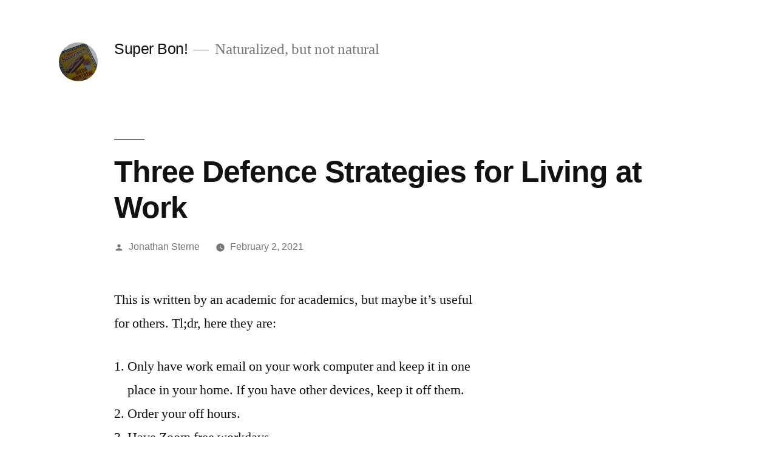

--- FILE ---
content_type: text/html; charset=UTF-8
request_url: https://superbon.net/2021/02/02/three-defence-strategies-for-living-at-work/
body_size: 10979
content:
<!doctype html>
<html lang="en-US">
<head>
	<meta charset="UTF-8" />
	<meta name="viewport" content="width=device-width, initial-scale=1" />
	<link rel="profile" href="https://gmpg.org/xfn/11" />
	<title>Three Defence Strategies for Living at Work &#8211; Super Bon!</title>
<meta name='robots' content='max-image-preview:large' />
<link rel="alternate" type="application/rss+xml" title="Super Bon! &raquo; Feed" href="https://superbon.net/feed/" />
<link rel="alternate" type="application/rss+xml" title="Super Bon! &raquo; Comments Feed" href="https://superbon.net/comments/feed/" />
<link rel="alternate" type="application/rss+xml" title="Super Bon! &raquo; Three Defence Strategies for Living at Work Comments Feed" href="https://superbon.net/2021/02/02/three-defence-strategies-for-living-at-work/feed/" />
<link rel="alternate" title="oEmbed (JSON)" type="application/json+oembed" href="https://superbon.net/wp-json/oembed/1.0/embed?url=https%3A%2F%2Fsuperbon.net%2F2021%2F02%2F02%2Fthree-defence-strategies-for-living-at-work%2F" />
<link rel="alternate" title="oEmbed (XML)" type="text/xml+oembed" href="https://superbon.net/wp-json/oembed/1.0/embed?url=https%3A%2F%2Fsuperbon.net%2F2021%2F02%2F02%2Fthree-defence-strategies-for-living-at-work%2F&#038;format=xml" />
<style id='wp-img-auto-sizes-contain-inline-css'>
img:is([sizes=auto i],[sizes^="auto," i]){contain-intrinsic-size:3000px 1500px}
/*# sourceURL=wp-img-auto-sizes-contain-inline-css */
</style>
<style id='wp-emoji-styles-inline-css'>

	img.wp-smiley, img.emoji {
		display: inline !important;
		border: none !important;
		box-shadow: none !important;
		height: 1em !important;
		width: 1em !important;
		margin: 0 0.07em !important;
		vertical-align: -0.1em !important;
		background: none !important;
		padding: 0 !important;
	}
/*# sourceURL=wp-emoji-styles-inline-css */
</style>
<style id='wp-block-library-inline-css'>
:root{--wp-block-synced-color:#7a00df;--wp-block-synced-color--rgb:122,0,223;--wp-bound-block-color:var(--wp-block-synced-color);--wp-editor-canvas-background:#ddd;--wp-admin-theme-color:#007cba;--wp-admin-theme-color--rgb:0,124,186;--wp-admin-theme-color-darker-10:#006ba1;--wp-admin-theme-color-darker-10--rgb:0,107,160.5;--wp-admin-theme-color-darker-20:#005a87;--wp-admin-theme-color-darker-20--rgb:0,90,135;--wp-admin-border-width-focus:2px}@media (min-resolution:192dpi){:root{--wp-admin-border-width-focus:1.5px}}.wp-element-button{cursor:pointer}:root .has-very-light-gray-background-color{background-color:#eee}:root .has-very-dark-gray-background-color{background-color:#313131}:root .has-very-light-gray-color{color:#eee}:root .has-very-dark-gray-color{color:#313131}:root .has-vivid-green-cyan-to-vivid-cyan-blue-gradient-background{background:linear-gradient(135deg,#00d084,#0693e3)}:root .has-purple-crush-gradient-background{background:linear-gradient(135deg,#34e2e4,#4721fb 50%,#ab1dfe)}:root .has-hazy-dawn-gradient-background{background:linear-gradient(135deg,#faaca8,#dad0ec)}:root .has-subdued-olive-gradient-background{background:linear-gradient(135deg,#fafae1,#67a671)}:root .has-atomic-cream-gradient-background{background:linear-gradient(135deg,#fdd79a,#004a59)}:root .has-nightshade-gradient-background{background:linear-gradient(135deg,#330968,#31cdcf)}:root .has-midnight-gradient-background{background:linear-gradient(135deg,#020381,#2874fc)}:root{--wp--preset--font-size--normal:16px;--wp--preset--font-size--huge:42px}.has-regular-font-size{font-size:1em}.has-larger-font-size{font-size:2.625em}.has-normal-font-size{font-size:var(--wp--preset--font-size--normal)}.has-huge-font-size{font-size:var(--wp--preset--font-size--huge)}.has-text-align-center{text-align:center}.has-text-align-left{text-align:left}.has-text-align-right{text-align:right}.has-fit-text{white-space:nowrap!important}#end-resizable-editor-section{display:none}.aligncenter{clear:both}.items-justified-left{justify-content:flex-start}.items-justified-center{justify-content:center}.items-justified-right{justify-content:flex-end}.items-justified-space-between{justify-content:space-between}.screen-reader-text{border:0;clip-path:inset(50%);height:1px;margin:-1px;overflow:hidden;padding:0;position:absolute;width:1px;word-wrap:normal!important}.screen-reader-text:focus{background-color:#ddd;clip-path:none;color:#444;display:block;font-size:1em;height:auto;left:5px;line-height:normal;padding:15px 23px 14px;text-decoration:none;top:5px;width:auto;z-index:100000}html :where(.has-border-color){border-style:solid}html :where([style*=border-top-color]){border-top-style:solid}html :where([style*=border-right-color]){border-right-style:solid}html :where([style*=border-bottom-color]){border-bottom-style:solid}html :where([style*=border-left-color]){border-left-style:solid}html :where([style*=border-width]){border-style:solid}html :where([style*=border-top-width]){border-top-style:solid}html :where([style*=border-right-width]){border-right-style:solid}html :where([style*=border-bottom-width]){border-bottom-style:solid}html :where([style*=border-left-width]){border-left-style:solid}html :where(img[class*=wp-image-]){height:auto;max-width:100%}:where(figure){margin:0 0 1em}html :where(.is-position-sticky){--wp-admin--admin-bar--position-offset:var(--wp-admin--admin-bar--height,0px)}@media screen and (max-width:600px){html :where(.is-position-sticky){--wp-admin--admin-bar--position-offset:0px}}

/*# sourceURL=wp-block-library-inline-css */
</style><style id='wp-block-list-inline-css'>
ol,ul{box-sizing:border-box}:root :where(.wp-block-list.has-background){padding:1.25em 2.375em}
/*# sourceURL=https://superbon.net/wp-includes/blocks/list/style.min.css */
</style>
<style id='wp-block-paragraph-inline-css'>
.is-small-text{font-size:.875em}.is-regular-text{font-size:1em}.is-large-text{font-size:2.25em}.is-larger-text{font-size:3em}.has-drop-cap:not(:focus):first-letter{float:left;font-size:8.4em;font-style:normal;font-weight:100;line-height:.68;margin:.05em .1em 0 0;text-transform:uppercase}body.rtl .has-drop-cap:not(:focus):first-letter{float:none;margin-left:.1em}p.has-drop-cap.has-background{overflow:hidden}:root :where(p.has-background){padding:1.25em 2.375em}:where(p.has-text-color:not(.has-link-color)) a{color:inherit}p.has-text-align-left[style*="writing-mode:vertical-lr"],p.has-text-align-right[style*="writing-mode:vertical-rl"]{rotate:180deg}
/*# sourceURL=https://superbon.net/wp-includes/blocks/paragraph/style.min.css */
</style>
<style id='global-styles-inline-css'>
:root{--wp--preset--aspect-ratio--square: 1;--wp--preset--aspect-ratio--4-3: 4/3;--wp--preset--aspect-ratio--3-4: 3/4;--wp--preset--aspect-ratio--3-2: 3/2;--wp--preset--aspect-ratio--2-3: 2/3;--wp--preset--aspect-ratio--16-9: 16/9;--wp--preset--aspect-ratio--9-16: 9/16;--wp--preset--color--black: #000000;--wp--preset--color--cyan-bluish-gray: #abb8c3;--wp--preset--color--white: #FFF;--wp--preset--color--pale-pink: #f78da7;--wp--preset--color--vivid-red: #cf2e2e;--wp--preset--color--luminous-vivid-orange: #ff6900;--wp--preset--color--luminous-vivid-amber: #fcb900;--wp--preset--color--light-green-cyan: #7bdcb5;--wp--preset--color--vivid-green-cyan: #00d084;--wp--preset--color--pale-cyan-blue: #8ed1fc;--wp--preset--color--vivid-cyan-blue: #0693e3;--wp--preset--color--vivid-purple: #9b51e0;--wp--preset--color--primary: #0073a8;--wp--preset--color--secondary: #005075;--wp--preset--color--dark-gray: #111;--wp--preset--color--light-gray: #767676;--wp--preset--gradient--vivid-cyan-blue-to-vivid-purple: linear-gradient(135deg,rgb(6,147,227) 0%,rgb(155,81,224) 100%);--wp--preset--gradient--light-green-cyan-to-vivid-green-cyan: linear-gradient(135deg,rgb(122,220,180) 0%,rgb(0,208,130) 100%);--wp--preset--gradient--luminous-vivid-amber-to-luminous-vivid-orange: linear-gradient(135deg,rgb(252,185,0) 0%,rgb(255,105,0) 100%);--wp--preset--gradient--luminous-vivid-orange-to-vivid-red: linear-gradient(135deg,rgb(255,105,0) 0%,rgb(207,46,46) 100%);--wp--preset--gradient--very-light-gray-to-cyan-bluish-gray: linear-gradient(135deg,rgb(238,238,238) 0%,rgb(169,184,195) 100%);--wp--preset--gradient--cool-to-warm-spectrum: linear-gradient(135deg,rgb(74,234,220) 0%,rgb(151,120,209) 20%,rgb(207,42,186) 40%,rgb(238,44,130) 60%,rgb(251,105,98) 80%,rgb(254,248,76) 100%);--wp--preset--gradient--blush-light-purple: linear-gradient(135deg,rgb(255,206,236) 0%,rgb(152,150,240) 100%);--wp--preset--gradient--blush-bordeaux: linear-gradient(135deg,rgb(254,205,165) 0%,rgb(254,45,45) 50%,rgb(107,0,62) 100%);--wp--preset--gradient--luminous-dusk: linear-gradient(135deg,rgb(255,203,112) 0%,rgb(199,81,192) 50%,rgb(65,88,208) 100%);--wp--preset--gradient--pale-ocean: linear-gradient(135deg,rgb(255,245,203) 0%,rgb(182,227,212) 50%,rgb(51,167,181) 100%);--wp--preset--gradient--electric-grass: linear-gradient(135deg,rgb(202,248,128) 0%,rgb(113,206,126) 100%);--wp--preset--gradient--midnight: linear-gradient(135deg,rgb(2,3,129) 0%,rgb(40,116,252) 100%);--wp--preset--font-size--small: 19.5px;--wp--preset--font-size--medium: 20px;--wp--preset--font-size--large: 36.5px;--wp--preset--font-size--x-large: 42px;--wp--preset--font-size--normal: 22px;--wp--preset--font-size--huge: 49.5px;--wp--preset--spacing--20: 0.44rem;--wp--preset--spacing--30: 0.67rem;--wp--preset--spacing--40: 1rem;--wp--preset--spacing--50: 1.5rem;--wp--preset--spacing--60: 2.25rem;--wp--preset--spacing--70: 3.38rem;--wp--preset--spacing--80: 5.06rem;--wp--preset--shadow--natural: 6px 6px 9px rgba(0, 0, 0, 0.2);--wp--preset--shadow--deep: 12px 12px 50px rgba(0, 0, 0, 0.4);--wp--preset--shadow--sharp: 6px 6px 0px rgba(0, 0, 0, 0.2);--wp--preset--shadow--outlined: 6px 6px 0px -3px rgb(255, 255, 255), 6px 6px rgb(0, 0, 0);--wp--preset--shadow--crisp: 6px 6px 0px rgb(0, 0, 0);}:where(.is-layout-flex){gap: 0.5em;}:where(.is-layout-grid){gap: 0.5em;}body .is-layout-flex{display: flex;}.is-layout-flex{flex-wrap: wrap;align-items: center;}.is-layout-flex > :is(*, div){margin: 0;}body .is-layout-grid{display: grid;}.is-layout-grid > :is(*, div){margin: 0;}:where(.wp-block-columns.is-layout-flex){gap: 2em;}:where(.wp-block-columns.is-layout-grid){gap: 2em;}:where(.wp-block-post-template.is-layout-flex){gap: 1.25em;}:where(.wp-block-post-template.is-layout-grid){gap: 1.25em;}.has-black-color{color: var(--wp--preset--color--black) !important;}.has-cyan-bluish-gray-color{color: var(--wp--preset--color--cyan-bluish-gray) !important;}.has-white-color{color: var(--wp--preset--color--white) !important;}.has-pale-pink-color{color: var(--wp--preset--color--pale-pink) !important;}.has-vivid-red-color{color: var(--wp--preset--color--vivid-red) !important;}.has-luminous-vivid-orange-color{color: var(--wp--preset--color--luminous-vivid-orange) !important;}.has-luminous-vivid-amber-color{color: var(--wp--preset--color--luminous-vivid-amber) !important;}.has-light-green-cyan-color{color: var(--wp--preset--color--light-green-cyan) !important;}.has-vivid-green-cyan-color{color: var(--wp--preset--color--vivid-green-cyan) !important;}.has-pale-cyan-blue-color{color: var(--wp--preset--color--pale-cyan-blue) !important;}.has-vivid-cyan-blue-color{color: var(--wp--preset--color--vivid-cyan-blue) !important;}.has-vivid-purple-color{color: var(--wp--preset--color--vivid-purple) !important;}.has-black-background-color{background-color: var(--wp--preset--color--black) !important;}.has-cyan-bluish-gray-background-color{background-color: var(--wp--preset--color--cyan-bluish-gray) !important;}.has-white-background-color{background-color: var(--wp--preset--color--white) !important;}.has-pale-pink-background-color{background-color: var(--wp--preset--color--pale-pink) !important;}.has-vivid-red-background-color{background-color: var(--wp--preset--color--vivid-red) !important;}.has-luminous-vivid-orange-background-color{background-color: var(--wp--preset--color--luminous-vivid-orange) !important;}.has-luminous-vivid-amber-background-color{background-color: var(--wp--preset--color--luminous-vivid-amber) !important;}.has-light-green-cyan-background-color{background-color: var(--wp--preset--color--light-green-cyan) !important;}.has-vivid-green-cyan-background-color{background-color: var(--wp--preset--color--vivid-green-cyan) !important;}.has-pale-cyan-blue-background-color{background-color: var(--wp--preset--color--pale-cyan-blue) !important;}.has-vivid-cyan-blue-background-color{background-color: var(--wp--preset--color--vivid-cyan-blue) !important;}.has-vivid-purple-background-color{background-color: var(--wp--preset--color--vivid-purple) !important;}.has-black-border-color{border-color: var(--wp--preset--color--black) !important;}.has-cyan-bluish-gray-border-color{border-color: var(--wp--preset--color--cyan-bluish-gray) !important;}.has-white-border-color{border-color: var(--wp--preset--color--white) !important;}.has-pale-pink-border-color{border-color: var(--wp--preset--color--pale-pink) !important;}.has-vivid-red-border-color{border-color: var(--wp--preset--color--vivid-red) !important;}.has-luminous-vivid-orange-border-color{border-color: var(--wp--preset--color--luminous-vivid-orange) !important;}.has-luminous-vivid-amber-border-color{border-color: var(--wp--preset--color--luminous-vivid-amber) !important;}.has-light-green-cyan-border-color{border-color: var(--wp--preset--color--light-green-cyan) !important;}.has-vivid-green-cyan-border-color{border-color: var(--wp--preset--color--vivid-green-cyan) !important;}.has-pale-cyan-blue-border-color{border-color: var(--wp--preset--color--pale-cyan-blue) !important;}.has-vivid-cyan-blue-border-color{border-color: var(--wp--preset--color--vivid-cyan-blue) !important;}.has-vivid-purple-border-color{border-color: var(--wp--preset--color--vivid-purple) !important;}.has-vivid-cyan-blue-to-vivid-purple-gradient-background{background: var(--wp--preset--gradient--vivid-cyan-blue-to-vivid-purple) !important;}.has-light-green-cyan-to-vivid-green-cyan-gradient-background{background: var(--wp--preset--gradient--light-green-cyan-to-vivid-green-cyan) !important;}.has-luminous-vivid-amber-to-luminous-vivid-orange-gradient-background{background: var(--wp--preset--gradient--luminous-vivid-amber-to-luminous-vivid-orange) !important;}.has-luminous-vivid-orange-to-vivid-red-gradient-background{background: var(--wp--preset--gradient--luminous-vivid-orange-to-vivid-red) !important;}.has-very-light-gray-to-cyan-bluish-gray-gradient-background{background: var(--wp--preset--gradient--very-light-gray-to-cyan-bluish-gray) !important;}.has-cool-to-warm-spectrum-gradient-background{background: var(--wp--preset--gradient--cool-to-warm-spectrum) !important;}.has-blush-light-purple-gradient-background{background: var(--wp--preset--gradient--blush-light-purple) !important;}.has-blush-bordeaux-gradient-background{background: var(--wp--preset--gradient--blush-bordeaux) !important;}.has-luminous-dusk-gradient-background{background: var(--wp--preset--gradient--luminous-dusk) !important;}.has-pale-ocean-gradient-background{background: var(--wp--preset--gradient--pale-ocean) !important;}.has-electric-grass-gradient-background{background: var(--wp--preset--gradient--electric-grass) !important;}.has-midnight-gradient-background{background: var(--wp--preset--gradient--midnight) !important;}.has-small-font-size{font-size: var(--wp--preset--font-size--small) !important;}.has-medium-font-size{font-size: var(--wp--preset--font-size--medium) !important;}.has-large-font-size{font-size: var(--wp--preset--font-size--large) !important;}.has-x-large-font-size{font-size: var(--wp--preset--font-size--x-large) !important;}
/*# sourceURL=global-styles-inline-css */
</style>

<style id='classic-theme-styles-inline-css'>
/*! This file is auto-generated */
.wp-block-button__link{color:#fff;background-color:#32373c;border-radius:9999px;box-shadow:none;text-decoration:none;padding:calc(.667em + 2px) calc(1.333em + 2px);font-size:1.125em}.wp-block-file__button{background:#32373c;color:#fff;text-decoration:none}
/*# sourceURL=/wp-includes/css/classic-themes.min.css */
</style>
<link rel='stylesheet' id='twentynineteen-style-css' href='https://superbon.net/wp-content/themes/twentynineteen/style.css?ver=2.8' media='all' />
<link rel='stylesheet' id='twentynineteen-print-style-css' href='https://superbon.net/wp-content/themes/twentynineteen/print.css?ver=2.8' media='print' />
<link rel="https://api.w.org/" href="https://superbon.net/wp-json/" /><link rel="alternate" title="JSON" type="application/json" href="https://superbon.net/wp-json/wp/v2/posts/3363" /><link rel="EditURI" type="application/rsd+xml" title="RSD" href="https://superbon.net/xmlrpc.php?rsd" />
<meta name="generator" content="WordPress 6.9" />
<link rel="canonical" href="https://superbon.net/2021/02/02/three-defence-strategies-for-living-at-work/" />
<link rel='shortlink' href='https://superbon.net/?p=3363' />
<link rel="pingback" href="https://superbon.net/xmlrpc.php"></head>

<body class="wp-singular post-template-default single single-post postid-3363 single-format-standard wp-custom-logo wp-embed-responsive wp-theme-twentynineteen singular image-filters-enabled">
<div id="page" class="site">
	<a class="skip-link screen-reader-text" href="#content">
		Skip to content	</a>

		<header id="masthead" class="site-header">

			<div class="site-branding-container">
				<div class="site-branding">

			<div class="site-logo"><a href="https://superbon.net/" class="custom-logo-link" rel="home"><img width="190" height="190" src="https://superbon.net/wp-content/uploads/cropped-header_1.jpg" class="custom-logo" alt="Super Bon!" decoding="async" srcset="https://superbon.net/wp-content/uploads/cropped-header_1.jpg 190w, https://superbon.net/wp-content/uploads/cropped-header_1-150x150.jpg 150w" sizes="(max-width: 190px) 100vw, 190px" /></a></div>
								<p class="site-title"><a href="https://superbon.net/" rel="home">Super Bon!</a></p>
			
				<p class="site-description">
				Naturalized, but not natural			</p>
			</div><!-- .site-branding -->
			</div><!-- .site-branding-container -->

					</header><!-- #masthead -->

	<div id="content" class="site-content">

	<div id="primary" class="content-area">
		<main id="main" class="site-main">

			
<article id="post-3363" class="post-3363 post type-post status-publish format-standard hentry category-academe category-text category-workflow entry">
		<header class="entry-header">
		
<h1 class="entry-title">Three Defence Strategies for Living at Work</h1>
<div class="entry-meta">
	<span class="byline"><svg class="svg-icon" width="16" height="16" aria-hidden="true" role="img" focusable="false" viewBox="0 0 24 24" version="1.1" xmlns="http://www.w3.org/2000/svg" xmlns:xlink="http://www.w3.org/1999/xlink"><path d="M12 12c2.21 0 4-1.79 4-4s-1.79-4-4-4-4 1.79-4 4 1.79 4 4 4zm0 2c-2.67 0-8 1.34-8 4v2h16v-2c0-2.66-5.33-4-8-4z"></path><path d="M0 0h24v24H0z" fill="none"></path></svg><span class="screen-reader-text">Posted by</span><span class="author vcard"><a class="url fn n" href="https://superbon.net/author/jsterne/">Jonathan Sterne</a></span></span>	<span class="posted-on"><svg class="svg-icon" width="16" height="16" aria-hidden="true" role="img" focusable="false" xmlns="http://www.w3.org/2000/svg" viewBox="0 0 24 24"><defs><path id="a" d="M0 0h24v24H0V0z"></path></defs><clipPath id="b"><use xlink:href="#a" overflow="visible"></use></clipPath><path clip-path="url(#b)" d="M12 2C6.5 2 2 6.5 2 12s4.5 10 10 10 10-4.5 10-10S17.5 2 12 2zm4.2 14.2L11 13V7h1.5v5.2l4.5 2.7-.8 1.3z"></path></svg><a href="https://superbon.net/2021/02/02/three-defence-strategies-for-living-at-work/" rel="bookmark"><time class="entry-date published updated" datetime="2021-02-02T13:22:19-05:00">February 2, 2021</time></a></span>	<span class="comment-count">
					</span>
	</div><!-- .entry-meta -->
		</header>
	
	<div class="entry-content">
		
<p>This is written by an academic for academics, but maybe it&#8217;s useful for others.  Tl;dr, here they are:</p>



<ol class="wp-block-list"><li>Only have work email on your work computer and keep it in one place in your home.  If you have other devices, keep it off them.</li><li>Order your off hours.</li><li>Have Zoom free workdays.</li></ol>



<p>Sometime in the summer when it was possible to see people in person outdoors, my friend Derek (quoting someone else) said we academics are not working from home.  We are living at work.  I found it a profound and generative realization. Now as the year has gone on, despite the fact that I love most parts of my job, I have been feeling a bit more violated by the combination of confinement and specific demands on me. So I&#8217;ve built some separation from work through other means.  It seems to be helping.  </p>



<ol class="wp-block-list"><li>Like many academics, in addition to my computer, I also have a phone and iPad.  Those other devices used to have my McGill email on them, though I would shut it down for vacations.  I did that for winter break, and I just&#8230;kept&#8230;.going.  So when it&#8217;s 9:30 at night and I&#8217;m watching a dumb show, and my mind wanders, and I scroll the internet, I don&#8217;t accidentally see anything for my job.  The computer pretty much lives on my desk (though it&#8217;s a laptop so it <em>can </em>leave if it has to).  That means work emails get dealt with in one place.</li><li>I also have structured off days and times. I think parents already do this (though they also need downtime of their own). But not having kids, all time is potential work time, which is not good.  I&#8217;ve been losing half a day to a day per week this term to fatigue or medical appointments or something else, but I only &#8220;make up&#8221; the stuff I have to make up; and I always make sure to have 1 day on the weekend where no &#8220;work work&#8221; gets done. </li><li>Back in the &#8220;before,&#8221; research university profs like me were not constantly always available for meetings.  We had days blocked off for working from home and days for being on campus (note: other people used their offices differently&#8211;this is just me).  Maybe you&#8217;d take a phone call or something but there was a big difference between on-campus and off-campus days, and the off-campus days with longer stretches of unbroken time are super important for writing, course prep, grading, and letters of rec (among other things).  Carrie installed Zoom-free days in the fall, and I followed.  </li></ol>



<p>Not everyone can do each of these things, but since I can, I&#8217;ve tried them, and they are helping a bit.</p>
	</div><!-- .entry-content -->

	<footer class="entry-footer">
		<span class="byline"><svg class="svg-icon" width="16" height="16" aria-hidden="true" role="img" focusable="false" viewBox="0 0 24 24" version="1.1" xmlns="http://www.w3.org/2000/svg" xmlns:xlink="http://www.w3.org/1999/xlink"><path d="M12 12c2.21 0 4-1.79 4-4s-1.79-4-4-4-4 1.79-4 4 1.79 4 4 4zm0 2c-2.67 0-8 1.34-8 4v2h16v-2c0-2.66-5.33-4-8-4z"></path><path d="M0 0h24v24H0z" fill="none"></path></svg><span class="screen-reader-text">Posted by</span><span class="author vcard"><a class="url fn n" href="https://superbon.net/author/jsterne/">Jonathan Sterne</a></span></span><span class="posted-on"><svg class="svg-icon" width="16" height="16" aria-hidden="true" role="img" focusable="false" xmlns="http://www.w3.org/2000/svg" viewBox="0 0 24 24"><defs><path id="a" d="M0 0h24v24H0V0z"></path></defs><clipPath id="b"><use xlink:href="#a" overflow="visible"></use></clipPath><path clip-path="url(#b)" d="M12 2C6.5 2 2 6.5 2 12s4.5 10 10 10 10-4.5 10-10S17.5 2 12 2zm4.2 14.2L11 13V7h1.5v5.2l4.5 2.7-.8 1.3z"></path></svg><a href="https://superbon.net/2021/02/02/three-defence-strategies-for-living-at-work/" rel="bookmark"><time class="entry-date published updated" datetime="2021-02-02T13:22:19-05:00">February 2, 2021</time></a></span><span class="cat-links"><svg class="svg-icon" width="16" height="16" aria-hidden="true" role="img" focusable="false" xmlns="http://www.w3.org/2000/svg" viewBox="0 0 24 24"><path d="M10 4H4c-1.1 0-1.99.9-1.99 2L2 18c0 1.1.9 2 2 2h16c1.1 0 2-.9 2-2V8c0-1.1-.9-2-2-2h-8l-2-2z"></path><path d="M0 0h24v24H0z" fill="none"></path></svg><span class="screen-reader-text">Posted in</span><a href="https://superbon.net/category/academe/" rel="category tag">Academe</a>, <a href="https://superbon.net/category/text/" rel="category tag">Text</a>, <a href="https://superbon.net/category/workflow/" rel="category tag">Work(+flow)</a></span>	</footer><!-- .entry-footer -->

				
</article><!-- #post-3363 -->

	<nav class="navigation post-navigation" aria-label="Posts">
		<h2 class="screen-reader-text">Post navigation</h2>
		<div class="nav-links"><div class="nav-previous"><a href="https://superbon.net/2021/01/01/sleepytime-new-year/" rel="prev"><span class="meta-nav" aria-hidden="true">Previous Post</span> <span class="screen-reader-text">Previous post:</span> <br/><span class="post-title">Sleepytime New Year</span></a></div><div class="nav-next"><a href="https://superbon.net/2021/02/05/some-good-cancer-news-and-hospital-gossip/" rel="next"><span class="meta-nav" aria-hidden="true">Next Post</span> <span class="screen-reader-text">Next post:</span> <br/><span class="post-title">Some good cancer news and hospital gossip</span></a></div></div>
	</nav>
		</main><!-- #main -->
	</div><!-- #primary -->


	</div><!-- #content -->

	<footer id="colophon" class="site-footer">
		
	<aside class="widget-area" aria-label="Footer">
							<div class="widget-column footer-widget-1">
					<section id="linkcat-66" class="widget widget_links"><h2 class="widget-title">Les Basics</h2>
	<ul class='xoxo blogroll'>
<li><a href="http://superbon.net/?page_id=683">a Montréal list</a></li>
<li><a href="http://sterneworks.org/about/">about me</a></li>
<li><a href="http://superbon.net/?p=13">about Superbon</a></li>
<li><a href="http://sterneworks.org/Books/">book(s)</a></li>
<li><a href="http://sterneworks.org/Text/">published essays</a></li>
<li><a href="http://sterneworks.org">sterneworks.org</a></li>
<li><a href="https://twitter.com/jonathansterne/" target="_blank">twitter feed</a></li>
<li><a href="http://sterneworks.org/category/itinerary/">world tour</a></li>

	</ul>
</section>
<section id="linkcat-76" class="widget widget_links"><h2 class="widget-title">Le Cancer de la Thyroïde</h2>
	<ul class='xoxo blogroll'>
<li><a href="http://www.thyroidcancercanada.org/">Thyroid Cancer Canada</a></li>
<li><a href="http://superbon.net/?cat=74">Thyroid Cancer Posts &#8212; Superbon</a></li>
<li><a href="http://thyca.org">Thyroid Cancer Survivors Association (U.S.)</a></li>
<li><a href="http://www.forum-thyroide.net/">Vivre sans thyroïde</a></li>

	</ul>
</section>
<section id="archives-2" class="widget widget_archive"><h2 class="widget-title">Les Archives</h2>		<label class="screen-reader-text" for="archives-dropdown-2">Les Archives</label>
		<select id="archives-dropdown-2" name="archive-dropdown">
			
			<option value="">Select Month</option>
				<option value='https://superbon.net/2025/03/'> March 2025 </option>
	<option value='https://superbon.net/2025/02/'> February 2025 </option>
	<option value='https://superbon.net/2025/01/'> January 2025 </option>
	<option value='https://superbon.net/2024/12/'> December 2024 </option>
	<option value='https://superbon.net/2024/11/'> November 2024 </option>
	<option value='https://superbon.net/2024/10/'> October 2024 </option>
	<option value='https://superbon.net/2024/09/'> September 2024 </option>
	<option value='https://superbon.net/2024/06/'> June 2024 </option>
	<option value='https://superbon.net/2024/04/'> April 2024 </option>
	<option value='https://superbon.net/2023/12/'> December 2023 </option>
	<option value='https://superbon.net/2023/07/'> July 2023 </option>
	<option value='https://superbon.net/2023/06/'> June 2023 </option>
	<option value='https://superbon.net/2023/02/'> February 2023 </option>
	<option value='https://superbon.net/2022/07/'> July 2022 </option>
	<option value='https://superbon.net/2022/01/'> January 2022 </option>
	<option value='https://superbon.net/2021/12/'> December 2021 </option>
	<option value='https://superbon.net/2021/10/'> October 2021 </option>
	<option value='https://superbon.net/2021/09/'> September 2021 </option>
	<option value='https://superbon.net/2021/08/'> August 2021 </option>
	<option value='https://superbon.net/2021/04/'> April 2021 </option>
	<option value='https://superbon.net/2021/03/'> March 2021 </option>
	<option value='https://superbon.net/2021/02/'> February 2021 </option>
	<option value='https://superbon.net/2021/01/'> January 2021 </option>
	<option value='https://superbon.net/2020/11/'> November 2020 </option>
	<option value='https://superbon.net/2020/10/'> October 2020 </option>
	<option value='https://superbon.net/2020/09/'> September 2020 </option>
	<option value='https://superbon.net/2020/08/'> August 2020 </option>
	<option value='https://superbon.net/2020/07/'> July 2020 </option>
	<option value='https://superbon.net/2020/06/'> June 2020 </option>
	<option value='https://superbon.net/2020/05/'> May 2020 </option>
	<option value='https://superbon.net/2020/04/'> April 2020 </option>
	<option value='https://superbon.net/2020/03/'> March 2020 </option>
	<option value='https://superbon.net/2020/02/'> February 2020 </option>
	<option value='https://superbon.net/2020/01/'> January 2020 </option>
	<option value='https://superbon.net/2019/12/'> December 2019 </option>
	<option value='https://superbon.net/2019/11/'> November 2019 </option>
	<option value='https://superbon.net/2019/10/'> October 2019 </option>
	<option value='https://superbon.net/2019/09/'> September 2019 </option>
	<option value='https://superbon.net/2019/08/'> August 2019 </option>
	<option value='https://superbon.net/2019/07/'> July 2019 </option>
	<option value='https://superbon.net/2019/06/'> June 2019 </option>
	<option value='https://superbon.net/2019/05/'> May 2019 </option>
	<option value='https://superbon.net/2019/04/'> April 2019 </option>
	<option value='https://superbon.net/2019/03/'> March 2019 </option>
	<option value='https://superbon.net/2019/02/'> February 2019 </option>
	<option value='https://superbon.net/2018/11/'> November 2018 </option>
	<option value='https://superbon.net/2018/03/'> March 2018 </option>
	<option value='https://superbon.net/2016/03/'> March 2016 </option>
	<option value='https://superbon.net/2016/01/'> January 2016 </option>
	<option value='https://superbon.net/2015/11/'> November 2015 </option>
	<option value='https://superbon.net/2015/10/'> October 2015 </option>
	<option value='https://superbon.net/2015/08/'> August 2015 </option>
	<option value='https://superbon.net/2015/06/'> June 2015 </option>
	<option value='https://superbon.net/2015/02/'> February 2015 </option>
	<option value='https://superbon.net/2015/01/'> January 2015 </option>
	<option value='https://superbon.net/2014/12/'> December 2014 </option>
	<option value='https://superbon.net/2014/11/'> November 2014 </option>
	<option value='https://superbon.net/2014/10/'> October 2014 </option>
	<option value='https://superbon.net/2014/08/'> August 2014 </option>
	<option value='https://superbon.net/2014/05/'> May 2014 </option>
	<option value='https://superbon.net/2014/04/'> April 2014 </option>
	<option value='https://superbon.net/2013/08/'> August 2013 </option>
	<option value='https://superbon.net/2013/02/'> February 2013 </option>
	<option value='https://superbon.net/2013/01/'> January 2013 </option>
	<option value='https://superbon.net/2012/12/'> December 2012 </option>
	<option value='https://superbon.net/2012/09/'> September 2012 </option>
	<option value='https://superbon.net/2012/08/'> August 2012 </option>
	<option value='https://superbon.net/2012/07/'> July 2012 </option>
	<option value='https://superbon.net/2012/06/'> June 2012 </option>
	<option value='https://superbon.net/2012/05/'> May 2012 </option>
	<option value='https://superbon.net/2012/04/'> April 2012 </option>
	<option value='https://superbon.net/2012/03/'> March 2012 </option>
	<option value='https://superbon.net/2012/02/'> February 2012 </option>
	<option value='https://superbon.net/2012/01/'> January 2012 </option>
	<option value='https://superbon.net/2011/12/'> December 2011 </option>
	<option value='https://superbon.net/2011/11/'> November 2011 </option>
	<option value='https://superbon.net/2011/10/'> October 2011 </option>
	<option value='https://superbon.net/2011/09/'> September 2011 </option>
	<option value='https://superbon.net/2011/08/'> August 2011 </option>
	<option value='https://superbon.net/2011/07/'> July 2011 </option>
	<option value='https://superbon.net/2011/06/'> June 2011 </option>
	<option value='https://superbon.net/2011/05/'> May 2011 </option>
	<option value='https://superbon.net/2011/04/'> April 2011 </option>
	<option value='https://superbon.net/2011/03/'> March 2011 </option>
	<option value='https://superbon.net/2011/02/'> February 2011 </option>
	<option value='https://superbon.net/2011/01/'> January 2011 </option>
	<option value='https://superbon.net/2010/12/'> December 2010 </option>
	<option value='https://superbon.net/2010/11/'> November 2010 </option>
	<option value='https://superbon.net/2010/10/'> October 2010 </option>
	<option value='https://superbon.net/2010/09/'> September 2010 </option>
	<option value='https://superbon.net/2010/08/'> August 2010 </option>
	<option value='https://superbon.net/2010/07/'> July 2010 </option>
	<option value='https://superbon.net/2010/06/'> June 2010 </option>
	<option value='https://superbon.net/2010/05/'> May 2010 </option>
	<option value='https://superbon.net/2010/04/'> April 2010 </option>
	<option value='https://superbon.net/2010/03/'> March 2010 </option>
	<option value='https://superbon.net/2010/02/'> February 2010 </option>
	<option value='https://superbon.net/2010/01/'> January 2010 </option>
	<option value='https://superbon.net/2009/12/'> December 2009 </option>
	<option value='https://superbon.net/2009/10/'> October 2009 </option>
	<option value='https://superbon.net/2009/09/'> September 2009 </option>
	<option value='https://superbon.net/2009/08/'> August 2009 </option>
	<option value='https://superbon.net/2009/06/'> June 2009 </option>
	<option value='https://superbon.net/2009/05/'> May 2009 </option>
	<option value='https://superbon.net/2009/04/'> April 2009 </option>
	<option value='https://superbon.net/2009/03/'> March 2009 </option>
	<option value='https://superbon.net/2009/02/'> February 2009 </option>
	<option value='https://superbon.net/2009/01/'> January 2009 </option>
	<option value='https://superbon.net/2008/12/'> December 2008 </option>
	<option value='https://superbon.net/2008/11/'> November 2008 </option>
	<option value='https://superbon.net/2008/10/'> October 2008 </option>
	<option value='https://superbon.net/2008/09/'> September 2008 </option>
	<option value='https://superbon.net/2008/08/'> August 2008 </option>
	<option value='https://superbon.net/2008/07/'> July 2008 </option>
	<option value='https://superbon.net/2008/06/'> June 2008 </option>
	<option value='https://superbon.net/2008/05/'> May 2008 </option>
	<option value='https://superbon.net/2008/04/'> April 2008 </option>
	<option value='https://superbon.net/2008/03/'> March 2008 </option>
	<option value='https://superbon.net/2008/02/'> February 2008 </option>
	<option value='https://superbon.net/2008/01/'> January 2008 </option>
	<option value='https://superbon.net/2007/12/'> December 2007 </option>
	<option value='https://superbon.net/2007/11/'> November 2007 </option>
	<option value='https://superbon.net/2007/10/'> October 2007 </option>
	<option value='https://superbon.net/2007/09/'> September 2007 </option>
	<option value='https://superbon.net/2007/08/'> August 2007 </option>
	<option value='https://superbon.net/2007/07/'> July 2007 </option>
	<option value='https://superbon.net/2007/06/'> June 2007 </option>
	<option value='https://superbon.net/2007/05/'> May 2007 </option>
	<option value='https://superbon.net/2007/04/'> April 2007 </option>
	<option value='https://superbon.net/2007/03/'> March 2007 </option>
	<option value='https://superbon.net/2007/02/'> February 2007 </option>
	<option value='https://superbon.net/2007/01/'> January 2007 </option>
	<option value='https://superbon.net/2006/12/'> December 2006 </option>
	<option value='https://superbon.net/2006/11/'> November 2006 </option>
	<option value='https://superbon.net/2006/10/'> October 2006 </option>
	<option value='https://superbon.net/2006/09/'> September 2006 </option>
	<option value='https://superbon.net/2006/08/'> August 2006 </option>
	<option value='https://superbon.net/2006/07/'> July 2006 </option>
	<option value='https://superbon.net/2006/06/'> June 2006 </option>
	<option value='https://superbon.net/2006/05/'> May 2006 </option>
	<option value='https://superbon.net/2006/04/'> April 2006 </option>
	<option value='https://superbon.net/2006/03/'> March 2006 </option>
	<option value='https://superbon.net/2006/02/'> February 2006 </option>
	<option value='https://superbon.net/2006/01/'> January 2006 </option>
	<option value='https://superbon.net/2005/12/'> December 2005 </option>
	<option value='https://superbon.net/2005/11/'> November 2005 </option>
	<option value='https://superbon.net/2005/10/'> October 2005 </option>
	<option value='https://superbon.net/2005/09/'> September 2005 </option>
	<option value='https://superbon.net/2005/08/'> August 2005 </option>
	<option value='https://superbon.net/2005/07/'> July 2005 </option>
	<option value='https://superbon.net/2005/06/'> June 2005 </option>
	<option value='https://superbon.net/2005/05/'> May 2005 </option>
	<option value='https://superbon.net/2005/04/'> April 2005 </option>
	<option value='https://superbon.net/2005/03/'> March 2005 </option>
	<option value='https://superbon.net/2005/02/'> February 2005 </option>
	<option value='https://superbon.net/2005/01/'> January 2005 </option>
	<option value='https://superbon.net/2004/12/'> December 2004 </option>
	<option value='https://superbon.net/2004/11/'> November 2004 </option>
	<option value='https://superbon.net/2004/10/'> October 2004 </option>
	<option value='https://superbon.net/2004/09/'> September 2004 </option>
	<option value='https://superbon.net/2004/08/'> August 2004 </option>

		</select>

			<script>
( ( dropdownId ) => {
	const dropdown = document.getElementById( dropdownId );
	function onSelectChange() {
		setTimeout( () => {
			if ( 'escape' === dropdown.dataset.lastkey ) {
				return;
			}
			if ( dropdown.value ) {
				document.location.href = dropdown.value;
			}
		}, 250 );
	}
	function onKeyUp( event ) {
		if ( 'Escape' === event.key ) {
			dropdown.dataset.lastkey = 'escape';
		} else {
			delete dropdown.dataset.lastkey;
		}
	}
	function onClick() {
		delete dropdown.dataset.lastkey;
	}
	dropdown.addEventListener( 'keyup', onKeyUp );
	dropdown.addEventListener( 'click', onClick );
	dropdown.addEventListener( 'change', onSelectChange );
})( "archives-dropdown-2" );

//# sourceURL=WP_Widget_Archives%3A%3Awidget
</script>
</section><section id="categories-150243794" class="widget widget_categories"><h2 class="widget-title">les categories</h2><form action="https://superbon.net" method="get"><label class="screen-reader-text" for="cat">les categories</label><select  name='cat' id='cat' class='postform'>
	<option value='-1'>Select Category</option>
	<option class="level-0" value="6">Academe</option>
	<option class="level-0" value="34">Art</option>
	<option class="level-0" value="71">Australia</option>
	<option class="level-0" value="65">Bad poetry</option>
	<option class="level-0" value="19">Blog(ging)</option>
	<option class="level-0" value="48">Books</option>
	<option class="level-0" value="77">California</option>
	<option class="level-0" value="4">Canadian Content</option>
	<option class="level-0" value="74">Cancer</option>
	<option class="level-0" value="86">Capitalism</option>
	<option class="level-0" value="15">Cats</option>
	<option class="level-0" value="53">Caveat User</option>
	<option class="level-0" value="47">Class</option>
	<option class="level-0" value="90">Concussion</option>
	<option class="level-0" value="87">cooking</option>
	<option class="level-0" value="61">Coolest. Thing. Ever.</option>
	<option class="level-0" value="80">Copying</option>
	<option class="level-0" value="24">Culture</option>
	<option class="level-0" value="35">Design</option>
	<option class="level-0" value="81">Digital Humanities</option>
	<option class="level-0" value="37">Directions</option>
	<option class="level-0" value="75">Disability</option>
	<option class="level-0" value="12">Environment</option>
	<option class="level-0" value="70">Excessive sharing</option>
	<option class="level-0" value="31">False Consciousness</option>
	<option class="level-0" value="60">Family</option>
	<option class="level-0" value="5">Food</option>
	<option class="level-0" value="14">Football</option>
	<option class="level-0" value="28">Francais</option>
	<option class="level-0" value="41">Gender</option>
	<option class="level-0" value="29">Hebrew</option>
	<option class="level-0" value="51">Hockey</option>
	<option class="level-0" value="10">Ideas</option>
	<option class="level-0" value="13">Ideology</option>
	<option class="level-0" value="64">Impotent Rage at Telephone Customer Support</option>
	<option class="level-0" value="43">Includes a pic of gear</option>
	<option class="level-0" value="45">Irony</option>
	<option class="level-0" value="26">Libraries</option>
	<option class="level-0" value="16">Life</option>
	<option class="level-0" value="23">Lists of Things</option>
	<option class="level-0" value="58">Mail</option>
	<option class="level-0" value="42">Measurements</option>
	<option class="level-0" value="32">Memes</option>
	<option class="level-0" value="85">Money</option>
	<option class="level-0" value="21">Montreal</option>
	<option class="level-0" value="22">Movies</option>
	<option class="level-0" value="8">Music</option>
	<option class="level-0" value="44">New Text</option>
	<option class="level-0" value="49">Obit</option>
	<option class="level-0" value="39">Ottawa</option>
	<option class="level-0" value="55">Pictures of Penguins</option>
	<option class="level-0" value="9">Politics</option>
	<option class="level-0" value="18">Press</option>
	<option class="level-0" value="3">Publish/Public</option>
	<option class="level-0" value="62">Quebec</option>
	<option class="level-0" value="56">Queer</option>
	<option class="level-0" value="2">Radio Super Bon</option>
	<option class="level-0" value="63">Real Estate Saga</option>
	<option class="level-0" value="7">Religion</option>
	<option class="level-0" value="79">Sabbatical</option>
	<option class="level-0" value="25">Safety</option>
	<option class="level-0" value="20">Sound</option>
	<option class="level-0" value="59">Stranger than Fiction</option>
	<option class="level-0" value="38">Taxes</option>
	<option class="level-0" value="17">Teaching</option>
	<option class="level-0" value="11">Technology</option>
	<option class="level-0" value="46">Television</option>
	<option class="level-0" value="1">Text</option>
	<option class="level-0" value="52">The Internet</option>
	<option class="level-0" value="69">Too Much Sharing</option>
	<option class="level-0" value="40">Transportation</option>
	<option class="level-0" value="54">Travel</option>
	<option class="level-0" value="73">TV</option>
	<option class="level-0" value="36">Twenty-Four Game</option>
	<option class="level-0" value="30">Typing</option>
	<option class="level-0" value="33">Unanswered Questions</option>
	<option class="level-0" value="78">USA-Re-Entry-Issues</option>
	<option class="level-0" value="72">Villeray</option>
	<option class="level-0" value="50">Weird</option>
	<option class="level-0" value="27">Work(+flow)</option>
	<option class="level-0" value="88">Writing</option>
</select>
</form><script>
( ( dropdownId ) => {
	const dropdown = document.getElementById( dropdownId );
	function onSelectChange() {
		setTimeout( () => {
			if ( 'escape' === dropdown.dataset.lastkey ) {
				return;
			}
			if ( dropdown.value && parseInt( dropdown.value ) > 0 && dropdown instanceof HTMLSelectElement ) {
				dropdown.parentElement.submit();
			}
		}, 250 );
	}
	function onKeyUp( event ) {
		if ( 'Escape' === event.key ) {
			dropdown.dataset.lastkey = 'escape';
		} else {
			delete dropdown.dataset.lastkey;
		}
	}
	function onClick() {
		delete dropdown.dataset.lastkey;
	}
	dropdown.addEventListener( 'keyup', onKeyUp );
	dropdown.addEventListener( 'click', onClick );
	dropdown.addEventListener( 'change', onSelectChange );
})( "cat" );

//# sourceURL=WP_Widget_Categories%3A%3Awidget
</script>
</section>					</div>
					</aside><!-- .widget-area -->

			<div class="site-info">
										<a class="site-name" href="https://superbon.net/" rel="home">Super Bon!</a>,
						<a href="https://wordpress.org/" class="imprint">
				Proudly powered by WordPress.			</a>
								</div><!-- .site-info -->
	</footer><!-- #colophon -->

</div><!-- #page -->

<script type="speculationrules">
{"prefetch":[{"source":"document","where":{"and":[{"href_matches":"/*"},{"not":{"href_matches":["/wp-*.php","/wp-admin/*","/wp-content/uploads/*","/wp-content/*","/wp-content/plugins/*","/wp-content/themes/twentynineteen/*","/*\\?(.+)"]}},{"not":{"selector_matches":"a[rel~=\"nofollow\"]"}},{"not":{"selector_matches":".no-prefetch, .no-prefetch a"}}]},"eagerness":"conservative"}]}
</script>
<script id="wp-emoji-settings" type="application/json">
{"baseUrl":"https://s.w.org/images/core/emoji/17.0.2/72x72/","ext":".png","svgUrl":"https://s.w.org/images/core/emoji/17.0.2/svg/","svgExt":".svg","source":{"concatemoji":"https://superbon.net/wp-includes/js/wp-emoji-release.min.js?ver=6.9"}}
</script>
<script type="module">
/*! This file is auto-generated */
const a=JSON.parse(document.getElementById("wp-emoji-settings").textContent),o=(window._wpemojiSettings=a,"wpEmojiSettingsSupports"),s=["flag","emoji"];function i(e){try{var t={supportTests:e,timestamp:(new Date).valueOf()};sessionStorage.setItem(o,JSON.stringify(t))}catch(e){}}function c(e,t,n){e.clearRect(0,0,e.canvas.width,e.canvas.height),e.fillText(t,0,0);t=new Uint32Array(e.getImageData(0,0,e.canvas.width,e.canvas.height).data);e.clearRect(0,0,e.canvas.width,e.canvas.height),e.fillText(n,0,0);const a=new Uint32Array(e.getImageData(0,0,e.canvas.width,e.canvas.height).data);return t.every((e,t)=>e===a[t])}function p(e,t){e.clearRect(0,0,e.canvas.width,e.canvas.height),e.fillText(t,0,0);var n=e.getImageData(16,16,1,1);for(let e=0;e<n.data.length;e++)if(0!==n.data[e])return!1;return!0}function u(e,t,n,a){switch(t){case"flag":return n(e,"\ud83c\udff3\ufe0f\u200d\u26a7\ufe0f","\ud83c\udff3\ufe0f\u200b\u26a7\ufe0f")?!1:!n(e,"\ud83c\udde8\ud83c\uddf6","\ud83c\udde8\u200b\ud83c\uddf6")&&!n(e,"\ud83c\udff4\udb40\udc67\udb40\udc62\udb40\udc65\udb40\udc6e\udb40\udc67\udb40\udc7f","\ud83c\udff4\u200b\udb40\udc67\u200b\udb40\udc62\u200b\udb40\udc65\u200b\udb40\udc6e\u200b\udb40\udc67\u200b\udb40\udc7f");case"emoji":return!a(e,"\ud83e\u1fac8")}return!1}function f(e,t,n,a){let r;const o=(r="undefined"!=typeof WorkerGlobalScope&&self instanceof WorkerGlobalScope?new OffscreenCanvas(300,150):document.createElement("canvas")).getContext("2d",{willReadFrequently:!0}),s=(o.textBaseline="top",o.font="600 32px Arial",{});return e.forEach(e=>{s[e]=t(o,e,n,a)}),s}function r(e){var t=document.createElement("script");t.src=e,t.defer=!0,document.head.appendChild(t)}a.supports={everything:!0,everythingExceptFlag:!0},new Promise(t=>{let n=function(){try{var e=JSON.parse(sessionStorage.getItem(o));if("object"==typeof e&&"number"==typeof e.timestamp&&(new Date).valueOf()<e.timestamp+604800&&"object"==typeof e.supportTests)return e.supportTests}catch(e){}return null}();if(!n){if("undefined"!=typeof Worker&&"undefined"!=typeof OffscreenCanvas&&"undefined"!=typeof URL&&URL.createObjectURL&&"undefined"!=typeof Blob)try{var e="postMessage("+f.toString()+"("+[JSON.stringify(s),u.toString(),c.toString(),p.toString()].join(",")+"));",a=new Blob([e],{type:"text/javascript"});const r=new Worker(URL.createObjectURL(a),{name:"wpTestEmojiSupports"});return void(r.onmessage=e=>{i(n=e.data),r.terminate(),t(n)})}catch(e){}i(n=f(s,u,c,p))}t(n)}).then(e=>{for(const n in e)a.supports[n]=e[n],a.supports.everything=a.supports.everything&&a.supports[n],"flag"!==n&&(a.supports.everythingExceptFlag=a.supports.everythingExceptFlag&&a.supports[n]);var t;a.supports.everythingExceptFlag=a.supports.everythingExceptFlag&&!a.supports.flag,a.supports.everything||((t=a.source||{}).concatemoji?r(t.concatemoji):t.wpemoji&&t.twemoji&&(r(t.twemoji),r(t.wpemoji)))});
//# sourceURL=https://superbon.net/wp-includes/js/wp-emoji-loader.min.js
</script>

</body>
</html>
